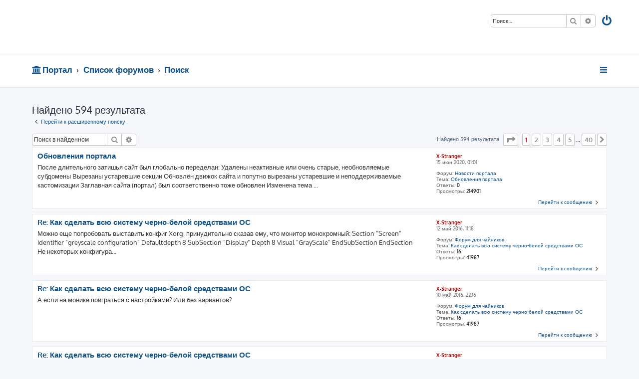

--- FILE ---
content_type: text/html; charset=UTF-8
request_url: https://linux.by/search.php?author_id=2&sr=posts&sid=755be9ff8daee2bd3bf537c3cc1e7c7f
body_size: 8713
content:








<!DOCTYPE html>
<html dir="ltr" lang="ru">
<head>
<meta charset="utf-8" />
<meta http-equiv="X-UA-Compatible" content="IE=edge">
<meta name="viewport" content="width=device-width, initial-scale=1" />

<title>Linux.by - Поиск</title>

	<link rel="alternate" type="application/atom+xml" title="Канал - Linux.by" href="/app.php/feed?sid=c41e6f18c9e28b4ef8be029afcb053e7">	<link rel="alternate" type="application/atom+xml" title="Канал - Новости" href="/app.php/feed/news?sid=c41e6f18c9e28b4ef8be029afcb053e7">	<link rel="alternate" type="application/atom+xml" title="Канал - Все форумы" href="/app.php/feed/forums?sid=c41e6f18c9e28b4ef8be029afcb053e7">	<link rel="alternate" type="application/atom+xml" title="Канал - Новые темы" href="/app.php/feed/topics?sid=c41e6f18c9e28b4ef8be029afcb053e7">	<link rel="alternate" type="application/atom+xml" title="Канал - Активные темы" href="/app.php/feed/topics_active?sid=c41e6f18c9e28b4ef8be029afcb053e7">			

<!--
	phpBB style name: ProLight
	Based on style:   prosilver (this is the default phpBB3 style)
	Original author:  Tom Beddard ( http://www.subBlue.com/ )
	Modified by:      Ian Bradley ( http://phpbbstyles.oo.gd/ )
-->

<link href="./assets/css/font-awesome.min.css?assets_version=11" rel="stylesheet">
<link href="./styles/prolight/theme/stylesheet.css?assets_version=11" rel="stylesheet">




<!--[if lte IE 9]>
	<link href="./styles/prolight/theme/tweaks.css?assets_version=11" rel="stylesheet">
<![endif]-->

	<link href="./styles/prolight/theme/round_avatars.css?assets_version=11" rel="stylesheet">





</head>
<body id="phpbb" class="nojs notouch section-search ltr ">


<div class="headerwrap lightheader">
	
	<div id="page-header" class="page-header">
		<div class="headerbar" role="banner">
					<div class="inner">

			<div id="site-description" class="site-description">
				<a id="logo" class="logo" href="./index.php?sid=c41e6f18c9e28b4ef8be029afcb053e7" title="Список форумов"><span class="site_logo"></span></a>
				<h1 style="display:none">Linux.by</h1>
				<p class="skiplink"><a href="#start_here">Пропустить</a></p>
			</div>

			<div class="lightsearch">
												<div id="search-box" class="search-box search-header responsive-hide" role="search">
					<form action="./search.php?sid=c41e6f18c9e28b4ef8be029afcb053e7" method="get" id="search">
					<fieldset>
						<input name="keywords" id="keywords" type="search" maxlength="128" title="Ключевые слова" class="inputbox search tiny" size="20" value="" placeholder="Поиск…" />
						<button class="button button-search" type="submit" title="Поиск">
							<i class="icon fa-search fa-fw" aria-hidden="true"></i><span class="sr-only">Поиск</span>
						</button>
						<a href="./search.php?sid=c41e6f18c9e28b4ef8be029afcb053e7" class="button button-search-end" title="Расширенный поиск">
							<i class="icon fa-cog fa-fw" aria-hidden="true"></i><span class="sr-only">Расширенный поиск</span>
						</a>
						<input type="hidden" name="sid" value="c41e6f18c9e28b4ef8be029afcb053e7" />

					</fieldset>
					</form>
				</div>
												
				<ul id="nav-main" class="nav-main linklist" role="menubar">
				
								<li class="responsive-show light-responsive-search" style="display:none">
					<a href="./search.php?sid=c41e6f18c9e28b4ef8be029afcb053e7" title="Параметры расширенного поиска" role="menuitem">
						<i class="icon fa-search fa-fw light-large" aria-hidden="true"></i><span class="sr-only">Поиск</span>
					</a>
				</li>
								
									<li  data-skip-responsive="true">
						<a href="./ucp.php?mode=login&amp;redirect=search.php%3Fauthor_id%3D2%26sr%3Dposts&amp;sid=c41e6f18c9e28b4ef8be029afcb053e7" title="Вход" accesskey="x" role="menuitem" title="Вход">
							<i class="icon fa-power-off fa-fw light-large" aria-hidden="true"></i>
						</a>
					</li>
																		</ul>
				
			</div>

			</div>
					</div>
		
	</div>
</div>
		
<div class="headerwrap lightnav">
	<div class="page-header">
		<div class="headerbar" role="banner">	
				<div class="navbar navbar-top" role="navigation">
	<div class="inner">

	<ul id="nav-main" class="rightside nav-main linklist light-nav-list" role="menubar">

				
						
				
		<li id="quick-links" class="quick-links dropdown-container responsive-menu" data-skip-responsive="true">
			<a href="#" class="dropdown-trigger" title="Ссылки">
				<i class="icon fa-bars fa-fw" aria-hidden="true"></i>
			</a>
			<div class="dropdown">
				<div class="pointer"><div class="pointer-inner"></div></div>
				<ul class="dropdown-contents" role="menu">
					
										
										
											<li class="separator"></li>
																									<li>
								<a href="./search.php?search_id=unanswered&amp;sid=c41e6f18c9e28b4ef8be029afcb053e7" role="menuitem">
									<i class="icon fa-file-o fa-fw icon-gray" aria-hidden="true"></i><span>Темы без ответов</span>
								</a>
							</li>
							<li>
								<a href="./search.php?search_id=active_topics&amp;sid=c41e6f18c9e28b4ef8be029afcb053e7" role="menuitem">
									<i class="icon fa-file-o fa-fw icon-blue" aria-hidden="true"></i><span>Активные темы</span>
								</a>
							</li>
							<li class="separator"></li>
							<li>
								<a href="./search.php?sid=c41e6f18c9e28b4ef8be029afcb053e7" role="menuitem">
									<i class="icon fa-search fa-fw" aria-hidden="true"></i><span>Поиск</span>
								</a>
							</li>
					
										<li class="separator"></li>

									</ul>
			</div>
		</li>

	</ul>

	<ul id="nav-breadcrumbs" class="nav-breadcrumbs linklist navlinks light-nav-list" role="menubar">
								<li class="breadcrumbs" itemscope itemtype="http://schema.org/BreadcrumbList">
						<span class="crumb"><a href="/app.php/portal?sid=c41e6f18c9e28b4ef8be029afcb053e7" data-navbar-reference="portal"><i class="icon fa-university fa-fw" aria-hidden="true"></i><span>Портал</span></a></span>				<span class="crumb"  itemtype="http://schema.org/ListItem" itemprop="itemListElement" itemscope><a href="./index.php?sid=c41e6f18c9e28b4ef8be029afcb053e7" itemtype="https://schema.org/Thing" itemscope itemprop="item" accesskey="h" data-navbar-reference="index"><span itemprop="name">Список форумов</span></a><meta itemprop="position" content="1" /></span>
																			<span class="crumb"  itemtype="http://schema.org/ListItem" itemprop="itemListElement" itemscope><a href="./search.php?sid=c41e6f18c9e28b4ef8be029afcb053e7" itemtype="https://schema.org/Thing" itemscope itemprop="item"><span itemprop="name">Поиск</span></a><meta itemprop="position" content="2" /></span>
												</li>
		
	</ul>

	</div>
</div>
		</div>
	</div>
</div>

<div id="wrap" class="wrap">
	<a id="top" class="top-anchor" accesskey="t"></a>

	
	<a id="start_here" class="anchor"></a>
	<div id="page-body" class="page-body" role="main">
		
		

<h2 class="searchresults-title">Найдено 594 результата</h2>

	<p class="advanced-search-link">
		<a class="arrow-left" href="./search.php?sid=c41e6f18c9e28b4ef8be029afcb053e7" title="Расширенный поиск">
			<i class="icon fa-angle-left fa-fw icon-black" aria-hidden="true"></i><span>Перейти к расширенному поиску</span>
		</a>
	</p>


	<div class="action-bar bar-top">

			<div class="search-box" role="search">
			<form method="post" action="./search.php?st=0&amp;sk=t&amp;sd=d&amp;sr=posts&amp;sid=c41e6f18c9e28b4ef8be029afcb053e7&amp;author_id=2">
			<fieldset>
				<input class="inputbox search tiny" type="search" name="add_keywords" id="add_keywords" value="" placeholder="Поиск в найденном" />
				<button class="button button-search" type="submit" title="Поиск">
					<i class="icon fa-search fa-fw" aria-hidden="true"></i><span class="sr-only">Поиск</span>
				</button>
				<a href="./search.php?sid=c41e6f18c9e28b4ef8be029afcb053e7" class="button button-search-end" title="Расширенный поиск">
					<i class="icon fa-cog fa-fw" aria-hidden="true"></i><span class="sr-only">Расширенный поиск</span>
				</a>
			</fieldset>
			</form>
		</div>
	
		
		<div class="pagination">
						Найдено 594 результата
							<ul>
	<li class="dropdown-container dropdown-button-control dropdown-page-jump page-jump">
		<a class="button button-icon-only dropdown-trigger" href="#" title="Щёлкните для перехода на страницу…" role="button"><i class="icon fa-level-down fa-rotate-270" aria-hidden="true"></i><span class="sr-only">Страница <strong>1</strong> из <strong>40</strong></span></a>
		<div class="dropdown">
			<div class="pointer"><div class="pointer-inner"></div></div>
			<ul class="dropdown-contents">
				<li>Перейти на страницу:</li>
				<li class="page-jump-form">
					<input type="number" name="page-number" min="1" max="999999" title="Введите номер страницы, на которую хотите перейти" class="inputbox tiny" data-per-page="15" data-base-url=".&#x2F;search.php&#x3F;st&#x3D;0&amp;amp&#x3B;sk&#x3D;t&amp;amp&#x3B;sd&#x3D;d&amp;amp&#x3B;sr&#x3D;posts&amp;amp&#x3B;sid&#x3D;c41e6f18c9e28b4ef8be029afcb053e7&amp;amp&#x3B;author_id&#x3D;2" data-start-name="start" />
					<input class="button2" value="Перейти" type="button" />
				</li>
			</ul>
		</div>
	</li>
		<li class="active"><span>1</span></li>
				<li><a class="button" href="./search.php?st=0&amp;sk=t&amp;sd=d&amp;sr=posts&amp;sid=c41e6f18c9e28b4ef8be029afcb053e7&amp;author_id=2&amp;start=15" role="button">2</a></li>
				<li><a class="button" href="./search.php?st=0&amp;sk=t&amp;sd=d&amp;sr=posts&amp;sid=c41e6f18c9e28b4ef8be029afcb053e7&amp;author_id=2&amp;start=30" role="button">3</a></li>
				<li><a class="button" href="./search.php?st=0&amp;sk=t&amp;sd=d&amp;sr=posts&amp;sid=c41e6f18c9e28b4ef8be029afcb053e7&amp;author_id=2&amp;start=45" role="button">4</a></li>
				<li><a class="button" href="./search.php?st=0&amp;sk=t&amp;sd=d&amp;sr=posts&amp;sid=c41e6f18c9e28b4ef8be029afcb053e7&amp;author_id=2&amp;start=60" role="button">5</a></li>
			<li class="ellipsis" role="separator"><span>…</span></li>
				<li><a class="button" href="./search.php?st=0&amp;sk=t&amp;sd=d&amp;sr=posts&amp;sid=c41e6f18c9e28b4ef8be029afcb053e7&amp;author_id=2&amp;start=585" role="button">40</a></li>
				<li class="arrow next"><a class="button button-icon-only" href="./search.php?st=0&amp;sk=t&amp;sd=d&amp;sr=posts&amp;sid=c41e6f18c9e28b4ef8be029afcb053e7&amp;author_id=2&amp;start=15" rel="next" role="button"><i class="icon fa-chevron-right fa-fw" aria-hidden="true"></i><span class="sr-only">След.</span></a></li>
	</ul>
					</div>
	</div>


					<div class="search post bg2">
			<div class="inner">

			<dl class="postprofile">
						<dt class="author"> <a href="./memberlist.php?mode=viewprofile&amp;u=2&amp;sid=c41e6f18c9e28b4ef8be029afcb053e7" style="color: #AA0000;" class="username-coloured">X-Stranger</a></dt>
			<dd class="search-result-date">15 июн 2020, 01:01</dd>
			<dd>Форум: <a href="./viewforum.php?f=21&amp;sid=c41e6f18c9e28b4ef8be029afcb053e7">Новости портала</a></dd>
			<dd>Тема: <a href="./viewtopic.php?t=9759&amp;sid=c41e6f18c9e28b4ef8be029afcb053e7">Обновления портала</a></dd>
						<dd>Ответы: <strong>0</strong></dd>
			<dd>Просмотры: <strong>214901</strong></dd>
					</dl>

		<div class="postbody">
						<h3><a href="./viewtopic.php?p=82402&amp;sid=c41e6f18c9e28b4ef8be029afcb053e7#p82402">Обновления портала</a></h3>
			<div class="content">После длительного затишья сайт был глобально переделан&#58; Удалены неактивные или очень старые, необновляемые субдомены Вырезаны устаревшие секции Обновлён движок сайта и попутно вырезаны устаревшие и неподдерживаемые кастомизации Заглавная сайта (портал) был соответственно тоже обновлен Изменена тема &#46;&#46;&#46;</div>
					</div>
	
			<ul class="searchresults">
			<li>
				<a href="./viewtopic.php?p=82402&amp;sid=c41e6f18c9e28b4ef8be029afcb053e7#p82402" class="arrow-right">
					<i class="icon fa-angle-right fa-fw icon-black" aria-hidden="true"></i><span>Перейти к сообщению</span>
				</a>
			</li>
		</ul>
	
			</div>
		</div>
							<div class="search post bg1">
			<div class="inner">

			<dl class="postprofile">
						<dt class="author"> <a href="./memberlist.php?mode=viewprofile&amp;u=2&amp;sid=c41e6f18c9e28b4ef8be029afcb053e7" style="color: #AA0000;" class="username-coloured">X-Stranger</a></dt>
			<dd class="search-result-date">12 май 2016, 11:18</dd>
			<dd>Форум: <a href="./viewforum.php?f=1&amp;sid=c41e6f18c9e28b4ef8be029afcb053e7">Форум для чайников</a></dd>
			<dd>Тема: <a href="./viewtopic.php?t=11894&amp;sid=c41e6f18c9e28b4ef8be029afcb053e7">Как сделать всю систему черно-белой средствами ОС</a></dd>
						<dd>Ответы: <strong>16</strong></dd>
			<dd>Просмотры: <strong>41987</strong></dd>
					</dl>

		<div class="postbody">
						<h3><a href="./viewtopic.php?p=82158&amp;sid=c41e6f18c9e28b4ef8be029afcb053e7#p82158">Re: Как сделать всю систему черно-белой средствами ОС</a></h3>
			<div class="content">Можно еще попробовать выставить конфиг Xorg, принудительно сказав ему, что монитор монохромный&#58; Section &quot;Screen&quot; Identifier &quot;greyscale configuration&quot; Defaultdepth 8 SubSection &quot;Display&quot; Depth 8 Visual &quot;GrayScale&quot; EndSubSection EndSection Не некоторых конфигура&#46;&#46;&#46;</div>
					</div>
	
			<ul class="searchresults">
			<li>
				<a href="./viewtopic.php?p=82158&amp;sid=c41e6f18c9e28b4ef8be029afcb053e7#p82158" class="arrow-right">
					<i class="icon fa-angle-right fa-fw icon-black" aria-hidden="true"></i><span>Перейти к сообщению</span>
				</a>
			</li>
		</ul>
	
			</div>
		</div>
							<div class="search post bg2">
			<div class="inner">

			<dl class="postprofile">
						<dt class="author"> <a href="./memberlist.php?mode=viewprofile&amp;u=2&amp;sid=c41e6f18c9e28b4ef8be029afcb053e7" style="color: #AA0000;" class="username-coloured">X-Stranger</a></dt>
			<dd class="search-result-date">10 май 2016, 22:16</dd>
			<dd>Форум: <a href="./viewforum.php?f=1&amp;sid=c41e6f18c9e28b4ef8be029afcb053e7">Форум для чайников</a></dd>
			<dd>Тема: <a href="./viewtopic.php?t=11894&amp;sid=c41e6f18c9e28b4ef8be029afcb053e7">Как сделать всю систему черно-белой средствами ОС</a></dd>
						<dd>Ответы: <strong>16</strong></dd>
			<dd>Просмотры: <strong>41987</strong></dd>
					</dl>

		<div class="postbody">
						<h3><a href="./viewtopic.php?p=82156&amp;sid=c41e6f18c9e28b4ef8be029afcb053e7#p82156">Re: Как сделать всю систему черно-белой средствами ОС</a></h3>
			<div class="content">А если на монике поиграться с настройками? Или без вариантов?</div>
					</div>
	
			<ul class="searchresults">
			<li>
				<a href="./viewtopic.php?p=82156&amp;sid=c41e6f18c9e28b4ef8be029afcb053e7#p82156" class="arrow-right">
					<i class="icon fa-angle-right fa-fw icon-black" aria-hidden="true"></i><span>Перейти к сообщению</span>
				</a>
			</li>
		</ul>
	
			</div>
		</div>
							<div class="search post bg1">
			<div class="inner">

			<dl class="postprofile">
						<dt class="author"> <a href="./memberlist.php?mode=viewprofile&amp;u=2&amp;sid=c41e6f18c9e28b4ef8be029afcb053e7" style="color: #AA0000;" class="username-coloured">X-Stranger</a></dt>
			<dd class="search-result-date">04 май 2016, 12:18</dd>
			<dd>Форум: <a href="./viewforum.php?f=1&amp;sid=c41e6f18c9e28b4ef8be029afcb053e7">Форум для чайников</a></dd>
			<dd>Тема: <a href="./viewtopic.php?t=11894&amp;sid=c41e6f18c9e28b4ef8be029afcb053e7">Как сделать всю систему черно-белой средствами ОС</a></dd>
						<dd>Ответы: <strong>16</strong></dd>
			<dd>Просмотры: <strong>41987</strong></dd>
					</dl>

		<div class="postbody">
						<h3><a href="./viewtopic.php?p=82141&amp;sid=c41e6f18c9e28b4ef8be029afcb053e7#p82141">Re: Как сделать всю систему черно-белой средствами ОС</a></h3>
			<div class="content">Винтажный способ: купить старый ЧБ ЭЛТ-монитор. В противном случае - искать ЧБ темы для всего, что у вас есть. Было бы неплохо обозначить среду, в которой вы работаете, и используемые программы.</div>
					</div>
	
			<ul class="searchresults">
			<li>
				<a href="./viewtopic.php?p=82141&amp;sid=c41e6f18c9e28b4ef8be029afcb053e7#p82141" class="arrow-right">
					<i class="icon fa-angle-right fa-fw icon-black" aria-hidden="true"></i><span>Перейти к сообщению</span>
				</a>
			</li>
		</ul>
	
			</div>
		</div>
							<div class="search post bg2">
			<div class="inner">

			<dl class="postprofile">
						<dt class="author"> <a href="./memberlist.php?mode=viewprofile&amp;u=2&amp;sid=c41e6f18c9e28b4ef8be029afcb053e7" style="color: #AA0000;" class="username-coloured">X-Stranger</a></dt>
			<dd class="search-result-date">02 мар 2016, 14:52</dd>
			<dd>Форум: <a href="./viewforum.php?f=2&amp;sid=c41e6f18c9e28b4ef8be029afcb053e7">Общий форум</a></dd>
			<dd>Тема: <a href="./viewtopic.php?t=11892&amp;sid=c41e6f18c9e28b4ef8be029afcb053e7">параметры запуска приложения в ubuntu</a></dd>
						<dd>Ответы: <strong>7</strong></dd>
			<dd>Просмотры: <strong>24390</strong></dd>
					</dl>

		<div class="postbody">
						<h3><a href="./viewtopic.php?p=82130&amp;sid=c41e6f18c9e28b4ef8be029afcb053e7#p82130">Re: параметры запуска приложения в ubuntu</a></h3>
			<div class="content">Тогда попробуйте так:
<div class="codebox"><p>Код: <a href="#" onclick="selectCode(this); return false;">Выделить всё</a></p><pre><code>Exec=env TZ='GST-1' firefox %u
</code></pre></div></div>
					</div>
	
			<ul class="searchresults">
			<li>
				<a href="./viewtopic.php?p=82130&amp;sid=c41e6f18c9e28b4ef8be029afcb053e7#p82130" class="arrow-right">
					<i class="icon fa-angle-right fa-fw icon-black" aria-hidden="true"></i><span>Перейти к сообщению</span>
				</a>
			</li>
		</ul>
	
			</div>
		</div>
							<div class="search post bg1">
			<div class="inner">

			<dl class="postprofile">
						<dt class="author"> <a href="./memberlist.php?mode=viewprofile&amp;u=2&amp;sid=c41e6f18c9e28b4ef8be029afcb053e7" style="color: #AA0000;" class="username-coloured">X-Stranger</a></dt>
			<dd class="search-result-date">01 мар 2016, 12:02</dd>
			<dd>Форум: <a href="./viewforum.php?f=2&amp;sid=c41e6f18c9e28b4ef8be029afcb053e7">Общий форум</a></dd>
			<dd>Тема: <a href="./viewtopic.php?t=11892&amp;sid=c41e6f18c9e28b4ef8be029afcb053e7">параметры запуска приложения в ubuntu</a></dd>
						<dd>Ответы: <strong>7</strong></dd>
			<dd>Просмотры: <strong>24390</strong></dd>
					</dl>

		<div class="postbody">
						<h3><a href="./viewtopic.php?p=82128&amp;sid=c41e6f18c9e28b4ef8be029afcb053e7#p82128">Re: параметры запуска приложения в ubuntu</a></h3>
			<div class="content">Взять значение  exec в кавычки</div>
					</div>
	
			<ul class="searchresults">
			<li>
				<a href="./viewtopic.php?p=82128&amp;sid=c41e6f18c9e28b4ef8be029afcb053e7#p82128" class="arrow-right">
					<i class="icon fa-angle-right fa-fw icon-black" aria-hidden="true"></i><span>Перейти к сообщению</span>
				</a>
			</li>
		</ul>
	
			</div>
		</div>
							<div class="search post bg2">
			<div class="inner">

			<dl class="postprofile">
						<dt class="author"> <a href="./memberlist.php?mode=viewprofile&amp;u=2&amp;sid=c41e6f18c9e28b4ef8be029afcb053e7" style="color: #AA0000;" class="username-coloured">X-Stranger</a></dt>
			<dd class="search-result-date">24 ноя 2015, 12:24</dd>
			<dd>Форум: <a href="./viewforum.php?f=3&amp;sid=c41e6f18c9e28b4ef8be029afcb053e7">Linux, безопасность, сети</a></dd>
			<dd>Тема: <a href="./viewtopic.php?t=11875&amp;sid=c41e6f18c9e28b4ef8be029afcb053e7">tails</a></dd>
						<dd>Ответы: <strong>2</strong></dd>
			<dd>Просмотры: <strong>13616</strong></dd>
					</dl>

		<div class="postbody">
						<h3><a href="./viewtopic.php?p=82091&amp;sid=c41e6f18c9e28b4ef8be029afcb053e7#p82091">Re: tails</a></h3>
			<div class="content">Согласен. Ничего не понятно, на что отвечать - тоже. Будем ждать, пока вопрошающий не оформит свой вопрос надлежащим образом</div>
					</div>
	
			<ul class="searchresults">
			<li>
				<a href="./viewtopic.php?p=82091&amp;sid=c41e6f18c9e28b4ef8be029afcb053e7#p82091" class="arrow-right">
					<i class="icon fa-angle-right fa-fw icon-black" aria-hidden="true"></i><span>Перейти к сообщению</span>
				</a>
			</li>
		</ul>
	
			</div>
		</div>
							<div class="search post bg1">
			<div class="inner">

			<dl class="postprofile">
						<dt class="author"> <a href="./memberlist.php?mode=viewprofile&amp;u=2&amp;sid=c41e6f18c9e28b4ef8be029afcb053e7" style="color: #AA0000;" class="username-coloured">X-Stranger</a></dt>
			<dd class="search-result-date">06 май 2014, 11:08</dd>
			<dd>Форум: <a href="./viewforum.php?f=1&amp;sid=c41e6f18c9e28b4ef8be029afcb053e7">Форум для чайников</a></dd>
			<dd>Тема: <a href="./viewtopic.php?t=9942&amp;sid=c41e6f18c9e28b4ef8be029afcb053e7">Проверка белорусской орфографии в Openoffice: где взять?</a></dd>
						<dd>Ответы: <strong>24</strong></dd>
			<dd>Просмотры: <strong>75487</strong></dd>
					</dl>

		<div class="postbody">
						<h3><a href="./viewtopic.php?p=81844&amp;sid=c41e6f18c9e28b4ef8be029afcb053e7#p81844">Re: Проверка белорусской орфографии в Openoffice: где взять?</a></h3>
			<div class="content">Вялiкi дзякуй  <img class="smilies" src="./images/smilies/smile_001.gif" width="57" height="16" alt=":beer:" title="Пойдем на пиво!"></div>
					</div>
	
			<ul class="searchresults">
			<li>
				<a href="./viewtopic.php?p=81844&amp;sid=c41e6f18c9e28b4ef8be029afcb053e7#p81844" class="arrow-right">
					<i class="icon fa-angle-right fa-fw icon-black" aria-hidden="true"></i><span>Перейти к сообщению</span>
				</a>
			</li>
		</ul>
	
			</div>
		</div>
							<div class="search post bg2">
			<div class="inner">

			<dl class="postprofile">
						<dt class="author"> <a href="./memberlist.php?mode=viewprofile&amp;u=2&amp;sid=c41e6f18c9e28b4ef8be029afcb053e7" style="color: #AA0000;" class="username-coloured">X-Stranger</a></dt>
			<dd class="search-result-date">02 июл 2013, 15:59</dd>
			<dd>Форум: <a href="./viewforum.php?f=1&amp;sid=c41e6f18c9e28b4ef8be029afcb053e7">Форум для чайников</a></dd>
			<dd>Тема: <a href="./viewtopic.php?t=11749&amp;sid=c41e6f18c9e28b4ef8be029afcb053e7">Ubuntu Server</a></dd>
						<dd>Ответы: <strong>3</strong></dd>
			<dd>Просмотры: <strong>15668</strong></dd>
					</dl>

		<div class="postbody">
						<h3><a href="./viewtopic.php?p=81685&amp;sid=c41e6f18c9e28b4ef8be029afcb053e7#p81685">Re: Ubuntu Server</a></h3>
			<div class="content">Последние лет десять практикую RHEL-based в качестве серверов. Тьфу-тьфу-тьфу - опыт только позитивный.</div>
					</div>
	
			<ul class="searchresults">
			<li>
				<a href="./viewtopic.php?p=81685&amp;sid=c41e6f18c9e28b4ef8be029afcb053e7#p81685" class="arrow-right">
					<i class="icon fa-angle-right fa-fw icon-black" aria-hidden="true"></i><span>Перейти к сообщению</span>
				</a>
			</li>
		</ul>
	
			</div>
		</div>
							<div class="search post bg1">
			<div class="inner">

			<dl class="postprofile">
						<dt class="author"> <a href="./memberlist.php?mode=viewprofile&amp;u=2&amp;sid=c41e6f18c9e28b4ef8be029afcb053e7" style="color: #AA0000;" class="username-coloured">X-Stranger</a></dt>
			<dd class="search-result-date">09 окт 2012, 11:46</dd>
			<dd>Форум: <a href="./viewforum.php?f=2&amp;sid=c41e6f18c9e28b4ef8be029afcb053e7">Общий форум</a></dd>
			<dd>Тема: <a href="./viewtopic.php?t=11664&amp;sid=c41e6f18c9e28b4ef8be029afcb053e7">Есть ли смысл в LPI сертфикации в Белорусских реалиях?</a></dd>
						<dd>Ответы: <strong>5</strong></dd>
			<dd>Просмотры: <strong>17051</strong></dd>
					</dl>

		<div class="postbody">
						<h3><a href="./viewtopic.php?p=81308&amp;sid=c41e6f18c9e28b4ef8be029afcb053e7#p81308">Re: Есть ли смысл в LPI сертфикации в Белорусских реалиях?</a></h3>
			<div class="content">LPI точно никто не спрашивает, да и уровень сертификата не сильно высок, как я понимаю&#46; А вот какой-нибудь RedHat сертификат как раз-таки был бы хорошим плюсом в резюме&#46; (А причем тут маки и онлайнер? У меня мак-мини образца 2007 года, с замененным процом до 2&#46;33GHz, DVD-RW, SSD-кой и 3Gb памяти&#46; То&#46;&#46;&#46;</div>
					</div>
	
			<ul class="searchresults">
			<li>
				<a href="./viewtopic.php?p=81308&amp;sid=c41e6f18c9e28b4ef8be029afcb053e7#p81308" class="arrow-right">
					<i class="icon fa-angle-right fa-fw icon-black" aria-hidden="true"></i><span>Перейти к сообщению</span>
				</a>
			</li>
		</ul>
	
			</div>
		</div>
							<div class="search post bg2">
			<div class="inner">

			<dl class="postprofile">
						<dt class="author"> <a href="./memberlist.php?mode=viewprofile&amp;u=2&amp;sid=c41e6f18c9e28b4ef8be029afcb053e7" style="color: #AA0000;" class="username-coloured">X-Stranger</a></dt>
			<dd class="search-result-date">27 авг 2012, 10:06</dd>
			<dd>Форум: <a href="./viewforum.php?f=1&amp;sid=c41e6f18c9e28b4ef8be029afcb053e7">Форум для чайников</a></dd>
			<dd>Тема: <a href="./viewtopic.php?t=11634&amp;sid=c41e6f18c9e28b4ef8be029afcb053e7">как поставить линукс и виндовс на один пк</a></dd>
						<dd>Ответы: <strong>4</strong></dd>
			<dd>Просмотры: <strong>9333</strong></dd>
					</dl>

		<div class="postbody">
						<h3><a href="./viewtopic.php?p=81211&amp;sid=c41e6f18c9e28b4ef8be029afcb053e7#p81211">Re: как поставить линукс и виндовс на один пк</a></h3>
			<div class="content">Тогда неудивительно, что такие проблемы. Я бы посоветовал не гальванизировать труп, а взять что-то поновее, хотя бы Убунту.</div>
					</div>
	
			<ul class="searchresults">
			<li>
				<a href="./viewtopic.php?p=81211&amp;sid=c41e6f18c9e28b4ef8be029afcb053e7#p81211" class="arrow-right">
					<i class="icon fa-angle-right fa-fw icon-black" aria-hidden="true"></i><span>Перейти к сообщению</span>
				</a>
			</li>
		</ul>
	
			</div>
		</div>
							<div class="search post bg1">
			<div class="inner">

			<dl class="postprofile">
						<dt class="author"> <a href="./memberlist.php?mode=viewprofile&amp;u=2&amp;sid=c41e6f18c9e28b4ef8be029afcb053e7" style="color: #AA0000;" class="username-coloured">X-Stranger</a></dt>
			<dd class="search-result-date">22 авг 2012, 09:42</dd>
			<dd>Форум: <a href="./viewforum.php?f=1&amp;sid=c41e6f18c9e28b4ef8be029afcb053e7">Форум для чайников</a></dd>
			<dd>Тема: <a href="./viewtopic.php?t=11634&amp;sid=c41e6f18c9e28b4ef8be029afcb053e7">как поставить линукс и виндовс на один пк</a></dd>
						<dd>Ответы: <strong>4</strong></dd>
			<dd>Просмотры: <strong>9333</strong></dd>
					</dl>

		<div class="postbody">
						<h3><a href="./viewtopic.php?p=81189&amp;sid=c41e6f18c9e28b4ef8be029afcb053e7#p81189">Re: как поставить линукс и виндовс на один пк</a></h3>
			<div class="content">А какой версии AltLinux Master?</div>
					</div>
	
			<ul class="searchresults">
			<li>
				<a href="./viewtopic.php?p=81189&amp;sid=c41e6f18c9e28b4ef8be029afcb053e7#p81189" class="arrow-right">
					<i class="icon fa-angle-right fa-fw icon-black" aria-hidden="true"></i><span>Перейти к сообщению</span>
				</a>
			</li>
		</ul>
	
			</div>
		</div>
							<div class="search post bg2">
			<div class="inner">

			<dl class="postprofile">
						<dt class="author"> <a href="./memberlist.php?mode=viewprofile&amp;u=2&amp;sid=c41e6f18c9e28b4ef8be029afcb053e7" style="color: #AA0000;" class="username-coloured">X-Stranger</a></dt>
			<dd class="search-result-date">22 май 2012, 09:37</dd>
			<dd>Форум: <a href="./viewforum.php?f=1&amp;sid=c41e6f18c9e28b4ef8be029afcb053e7">Форум для чайников</a></dd>
			<dd>Тема: <a href="./viewtopic.php?t=11596&amp;sid=c41e6f18c9e28b4ef8be029afcb053e7">Предотвращение множественного запуска cron задач?</a></dd>
						<dd>Ответы: <strong>1</strong></dd>
			<dd>Просмотры: <strong>4868</strong></dd>
					</dl>

		<div class="postbody">
						<h3><a href="./viewtopic.php?p=80952&amp;sid=c41e6f18c9e28b4ef8be029afcb053e7#p80952">Re: Предотвращение множественного запуска cron задач?</a></h3>
			<div class="content">Чтобы выполнялся только один экземпляр, нужно в вашем скрипте дописать проверку, что он уже незапущен&#46; Или сделать для него bash-обёртку, которая будет проверять есть ли такой процесс уже (ps + grep + if/then/else), либо можно сделать через lock/pid-файлы и проверку на их наличие&#46; В общем, есть вари&#46;&#46;&#46;</div>
					</div>
	
			<ul class="searchresults">
			<li>
				<a href="./viewtopic.php?p=80952&amp;sid=c41e6f18c9e28b4ef8be029afcb053e7#p80952" class="arrow-right">
					<i class="icon fa-angle-right fa-fw icon-black" aria-hidden="true"></i><span>Перейти к сообщению</span>
				</a>
			</li>
		</ul>
	
			</div>
		</div>
							<div class="search post bg1">
			<div class="inner">

			<dl class="postprofile">
						<dt class="author"> <a href="./memberlist.php?mode=viewprofile&amp;u=2&amp;sid=c41e6f18c9e28b4ef8be029afcb053e7" style="color: #AA0000;" class="username-coloured">X-Stranger</a></dt>
			<dd class="search-result-date">15 мар 2012, 09:18</dd>
			<dd>Форум: <a href="./viewforum.php?f=1&amp;sid=c41e6f18c9e28b4ef8be029afcb053e7">Форум для чайников</a></dd>
			<dd>Тема: <a href="./viewtopic.php?t=11542&amp;sid=c41e6f18c9e28b4ef8be029afcb053e7">postgre + centos</a></dd>
						<dd>Ответы: <strong>1</strong></dd>
			<dd>Просмотры: <strong>4376</strong></dd>
					</dl>

		<div class="postbody">
						<h3><a href="./viewtopic.php?p=80749&amp;sid=c41e6f18c9e28b4ef8be029afcb053e7#p80749">Re: postgre + centos</a></h3>
			<div class="content">Сперва удалить пакет, а потом уже его поставить.<br>
Удаление:   yum remove postresql-server</div>
					</div>
	
			<ul class="searchresults">
			<li>
				<a href="./viewtopic.php?p=80749&amp;sid=c41e6f18c9e28b4ef8be029afcb053e7#p80749" class="arrow-right">
					<i class="icon fa-angle-right fa-fw icon-black" aria-hidden="true"></i><span>Перейти к сообщению</span>
				</a>
			</li>
		</ul>
	
			</div>
		</div>
							<div class="search post bg2">
			<div class="inner">

			<dl class="postprofile">
						<dt class="author"> <a href="./memberlist.php?mode=viewprofile&amp;u=2&amp;sid=c41e6f18c9e28b4ef8be029afcb053e7" style="color: #AA0000;" class="username-coloured">X-Stranger</a></dt>
			<dd class="search-result-date">23 янв 2012, 08:55</dd>
			<dd>Форум: <a href="./viewforum.php?f=1&amp;sid=c41e6f18c9e28b4ef8be029afcb053e7">Форум для чайников</a></dd>
			<dd>Тема: <a href="./viewtopic.php?t=11485&amp;sid=c41e6f18c9e28b4ef8be029afcb053e7">Линукс, с чего начинать?</a></dd>
						<dd>Ответы: <strong>2</strong></dd>
			<dd>Просмотры: <strong>5317</strong></dd>
					</dl>

		<div class="postbody">
						<h3><a href="./viewtopic.php?p=80589&amp;sid=c41e6f18c9e28b4ef8be029afcb053e7#p80589">Re: Линукс, с чего начинать?</a></h3>
			<div class="content">Для начала можно выяснить, обладателем какого Линукса вы стали, и прочитать по нему доступную информацию, например по настройкам.</div>
					</div>
	
			<ul class="searchresults">
			<li>
				<a href="./viewtopic.php?p=80589&amp;sid=c41e6f18c9e28b4ef8be029afcb053e7#p80589" class="arrow-right">
					<i class="icon fa-angle-right fa-fw icon-black" aria-hidden="true"></i><span>Перейти к сообщению</span>
				</a>
			</li>
		</ul>
	
			</div>
		</div>
			
<div class="action-bar bottom">
		<form method="post" action="./search.php?st=0&amp;sk=t&amp;sd=d&amp;sr=posts&amp;sid=c41e6f18c9e28b4ef8be029afcb053e7&amp;author_id=2">
		<div class="dropdown-container dropdown-container-left dropdown-button-control sort-tools">
	<span title="Настройки отображения и сортировки" class="button button-secondary dropdown-trigger dropdown-select">
		<i class="icon fa-sort-amount-asc fa-fw" aria-hidden="true"></i>
		<span class="caret"><i class="icon fa-sort-down fa-fw" aria-hidden="true"></i></span>
	</span>
	<div class="dropdown hidden">
		<div class="pointer"><div class="pointer-inner"></div></div>
		<div class="dropdown-contents">
			<fieldset class="display-options">
							<label>Показать: <select name="st" id="st"><option value="0" selected="selected">Все дни</option><option value="1">1 день</option><option value="7">7 дней</option><option value="14">2 недели</option><option value="30">1 месяц</option><option value="90">3 месяца</option><option value="180">6 месяцев</option><option value="365">1 год</option></select></label>
								<label>Поле сортировки: <select name="sk" id="sk"><option value="a">Автор</option><option value="t" selected="selected">Время размещения</option><option value="f">Форум</option><option value="i">Название темы</option><option value="s">Заголовок сообщения</option></select></label>
				<label>Порядок: <select name="sd" id="sd"><option value="a">по возрастанию</option><option value="d" selected="selected">по убыванию</option></select></label>
								<hr class="dashed" />
				<input type="submit" class="button2" name="sort" value="Перейти" />
						</fieldset>
		</div>
	</div>
</div>
	</form>
		
	<div class="pagination">
		Найдено 594 результата
					<ul>
	<li class="dropdown-container dropdown-button-control dropdown-page-jump page-jump">
		<a class="button button-icon-only dropdown-trigger" href="#" title="Щёлкните для перехода на страницу…" role="button"><i class="icon fa-level-down fa-rotate-270" aria-hidden="true"></i><span class="sr-only">Страница <strong>1</strong> из <strong>40</strong></span></a>
		<div class="dropdown">
			<div class="pointer"><div class="pointer-inner"></div></div>
			<ul class="dropdown-contents">
				<li>Перейти на страницу:</li>
				<li class="page-jump-form">
					<input type="number" name="page-number" min="1" max="999999" title="Введите номер страницы, на которую хотите перейти" class="inputbox tiny" data-per-page="15" data-base-url=".&#x2F;search.php&#x3F;st&#x3D;0&amp;amp&#x3B;sk&#x3D;t&amp;amp&#x3B;sd&#x3D;d&amp;amp&#x3B;sr&#x3D;posts&amp;amp&#x3B;sid&#x3D;c41e6f18c9e28b4ef8be029afcb053e7&amp;amp&#x3B;author_id&#x3D;2" data-start-name="start" />
					<input class="button2" value="Перейти" type="button" />
				</li>
			</ul>
		</div>
	</li>
		<li class="active"><span>1</span></li>
				<li><a class="button" href="./search.php?st=0&amp;sk=t&amp;sd=d&amp;sr=posts&amp;sid=c41e6f18c9e28b4ef8be029afcb053e7&amp;author_id=2&amp;start=15" role="button">2</a></li>
				<li><a class="button" href="./search.php?st=0&amp;sk=t&amp;sd=d&amp;sr=posts&amp;sid=c41e6f18c9e28b4ef8be029afcb053e7&amp;author_id=2&amp;start=30" role="button">3</a></li>
				<li><a class="button" href="./search.php?st=0&amp;sk=t&amp;sd=d&amp;sr=posts&amp;sid=c41e6f18c9e28b4ef8be029afcb053e7&amp;author_id=2&amp;start=45" role="button">4</a></li>
				<li><a class="button" href="./search.php?st=0&amp;sk=t&amp;sd=d&amp;sr=posts&amp;sid=c41e6f18c9e28b4ef8be029afcb053e7&amp;author_id=2&amp;start=60" role="button">5</a></li>
			<li class="ellipsis" role="separator"><span>…</span></li>
				<li><a class="button" href="./search.php?st=0&amp;sk=t&amp;sd=d&amp;sr=posts&amp;sid=c41e6f18c9e28b4ef8be029afcb053e7&amp;author_id=2&amp;start=585" role="button">40</a></li>
				<li class="arrow next"><a class="button button-icon-only" href="./search.php?st=0&amp;sk=t&amp;sd=d&amp;sr=posts&amp;sid=c41e6f18c9e28b4ef8be029afcb053e7&amp;author_id=2&amp;start=15" rel="next" role="button"><i class="icon fa-chevron-right fa-fw" aria-hidden="true"></i><span class="sr-only">След.</span></a></li>
	</ul>
			</div>
</div>

<div class="action-bar actions-jump">
		<p class="jumpbox-return">
		<a class="left-box arrow-left" href="./search.php?sid=c41e6f18c9e28b4ef8be029afcb053e7" title="Расширенный поиск" accesskey="r">
			<i class="icon fa-angle-left fa-fw icon-black" aria-hidden="true"></i><span>Перейти к расширенному поиску</span>
		</a>
	</p>
	
		<div class="jumpbox dropdown-container dropdown-container-right dropdown-up dropdown-left dropdown-button-control" id="jumpbox">
			<span title="Перейти" class="button button-secondary dropdown-trigger dropdown-select">
				<span>Перейти</span>
				<span class="caret"><i class="icon fa-sort-down fa-fw" aria-hidden="true"></i></span>
			</span>
		<div class="dropdown">
			<div class="pointer"><div class="pointer-inner"></div></div>
			<ul class="dropdown-contents">
																				<li><a href="./viewforum.php?f=32&amp;sid=c41e6f18c9e28b4ef8be029afcb053e7" class="jumpbox-cat-link"> <span> Секции портала</span></a></li>
																<li><a href="./viewforum.php?f=24&amp;sid=c41e6f18c9e28b4ef8be029afcb053e7" class="jumpbox-sub-link"><span class="spacer"></span> <span>&#8627; &nbsp; Новости</span></a></li>
																<li><a href="./viewforum.php?f=21&amp;sid=c41e6f18c9e28b4ef8be029afcb053e7" class="jumpbox-sub-link"><span class="spacer"></span> <span>&#8627; &nbsp; Новости портала</span></a></li>
																<li><a href="./viewforum.php?f=25&amp;sid=c41e6f18c9e28b4ef8be029afcb053e7" class="jumpbox-sub-link"><span class="spacer"></span> <span>&#8627; &nbsp; Опросы</span></a></li>
																<li><a href="./viewforum.php?f=29&amp;sid=c41e6f18c9e28b4ef8be029afcb053e7" class="jumpbox-cat-link"> <span> Linux</span></a></li>
																<li><a href="./viewforum.php?f=1&amp;sid=c41e6f18c9e28b4ef8be029afcb053e7" class="jumpbox-sub-link"><span class="spacer"></span> <span>&#8627; &nbsp; Форум для чайников</span></a></li>
																<li><a href="./viewforum.php?f=2&amp;sid=c41e6f18c9e28b4ef8be029afcb053e7" class="jumpbox-sub-link"><span class="spacer"></span> <span>&#8627; &nbsp; Общий форум</span></a></li>
																<li><a href="./viewforum.php?f=3&amp;sid=c41e6f18c9e28b4ef8be029afcb053e7" class="jumpbox-sub-link"><span class="spacer"></span> <span>&#8627; &nbsp; Linux, безопасность, сети</span></a></li>
																<li><a href="./viewforum.php?f=4&amp;sid=c41e6f18c9e28b4ef8be029afcb053e7" class="jumpbox-sub-link"><span class="spacer"></span> <span>&#8627; &nbsp; Свободное и несвободное ПО</span></a></li>
																<li><a href="./viewforum.php?f=6&amp;sid=c41e6f18c9e28b4ef8be029afcb053e7" class="jumpbox-sub-link"><span class="spacer"></span> <span>&#8627; &nbsp; Программирование</span></a></li>
											</ul>
		</div>
	</div>

	</div>

			</div>


</div>

<div class="footerwrap">
	<div id="page-footer" class="page-footer" role="contentinfo">
	
		
	
		<div class="navbar navbar-bottom" role="navigation">
	<div class="inner">

	<ul id="nav-footer" class="nav-footer linklist" role="menubar">

						
					<li class="rightside">
				<a href="./ucp.php?mode=delete_cookies&amp;sid=c41e6f18c9e28b4ef8be029afcb053e7" data-ajax="true" data-refresh="true" role="menuitem" title="Удалить cookies">
					<i class="icon fa-trash fa-fw" aria-hidden="true"></i>
				</a>
			</li>
															<li class="rightside" data-skip-responsive="true">
			<a href="/app.php/help/faq?sid=c41e6f18c9e28b4ef8be029afcb053e7" rel="help" title="Часто задаваемые вопросы" role="menuitem" title="FAQ">
				<i class="icon fa-question-circle fa-fw" aria-hidden="true"></i>
			</a>
		</li>
		
		<span class="crumb"><a href="/app.php/portal?sid=c41e6f18c9e28b4ef8be029afcb053e7" data-navbar-reference="portal"><i class="icon fa-university fa-fw" aria-hidden="true"></i><span>Портал</span></a></span>		
							<li data-last-responsive="true">
				<a href="https://www.facebook.com/" title="Facebook" role="menuitem">
					<i class="icon fa-facebook-official fa-fw" aria-hidden="true"></i>
				</a>
			</li>
							<li data-last-responsive="true">
				<a href="https://www.youtube.com/" title="YouTube" role="menuitem">
					<i class="icon fa-youtube fa-fw" aria-hidden="true"></i>
				</a>
			</li>
							<li data-last-responsive="true">
				<a href="https://www.instagram.com/" title="Instagram" role="menuitem">
					<i class="icon fa-instagram fa-fw" aria-hidden="true"></i>
				</a>
			</li>
							<li data-last-responsive="true">
				<a href="https://twitter.com/" title="Twitter" role="menuitem">
					<i class="icon fa-twitter fa-fw" aria-hidden="true"></i>
				</a>
			</li>
							<li data-last-responsive="true">
				<a href="https://plus.google.com/" title="Google+" role="menuitem">
					<i class="icon fa-google-plus-official fa-fw" aria-hidden="true"></i>
				</a>
			</li>
						
				
	</ul>

	</div>
</div>

		<div class="copyright">
						<p class="footer-row">
				<span class="footer-copyright">ProLight Style by <a href="http://phpbbstyles.oo.gd/">Ian Bradley</a></span>
			</p>
			<p class="footer-row">
				<span class="footer-copyright">Материалы портала распространяются под GNU GPL. При использовании любых материалов портала ссылка на Linux.by обязательна<br>Создано на основе <a href="https://www.phpbb.com/">phpBB</a>&reg; Forum Software &copy; phpBB Limited</span>
			</p>
						<p class="footer-row">
				<span class="footer-copyright"><a href='http://www.phpbbguru.net/'>Русская поддержка phpBB</a></span>
			</p>
									<p class="footer-row" role="menu">
			<a class="footer-link" href="./ucp.php?mode=privacy&amp;sid=c41e6f18c9e28b4ef8be029afcb053e7" title="Конфиденциальность" role="menuitem">
				<span class="footer-link-text">Конфиденциальность</span>
			</a>
			|
			<a class="footer-link" href="./ucp.php?mode=terms&amp;sid=c41e6f18c9e28b4ef8be029afcb053e7" title="Правила" role="menuitem">
				<span class="footer-link-text">Правила</span>
			</a>
			</p>
								</div>

<div align="center">
<a href="http://winter.lvee.org/"><img src="/images/lvee_logo_winter_100x80.png" width="100" height="80" border="0" alt="LVEE Winter" title="LVEE Winter" /></a>
<a href="http://summer.lvee.org/"><img src="/images/lvee_logo_100x97.png" width="100" height="97" border="0" alt="LVEE" title="LVEE" /></a>
<br>
Хостинг предоставлен компанией <a href="https://www.datahata.by/"><img src="https://www.datahata.by/img/logo/dh.png" width="100" alt="Хостинг - датацентр Датахата"></a>
</div>

		<div id="darkenwrapper" class="darkenwrapper" data-ajax-error-title="Ошибка AJAX" data-ajax-error-text="При обработке запроса произошла ошибка." data-ajax-error-text-abort="Запрос прерван пользователем." data-ajax-error-text-timeout="Время запроса истекло; повторите попытку." data-ajax-error-text-parsererror="При выполнении запроса возникла непредвиденная ошибка, и сервер вернул неверный ответ.">
			<div id="darken" class="darken">&nbsp;</div>
		</div>

		<div id="phpbb_alert" class="phpbb_alert" data-l-err="Ошибка" data-l-timeout-processing-req="Время выполнения запроса истекло.">
			<a href="#" class="alert_close">
				<i class="icon fa-times-circle fa-fw" aria-hidden="true"></i>
			</a>
			<h3 class="alert_title">&nbsp;</h3><p class="alert_text"></p>
		</div>
		<div id="phpbb_confirm" class="phpbb_alert">
			<a href="#" class="alert_close">
				<i class="icon fa-times-circle fa-fw" aria-hidden="true"></i>
			</a>
			<div class="alert_text"></div>
		</div>
	</div>
</div>

<div>
	<a id="bottom" class="anchor" accesskey="z"></a>
	</div>

<script src="./assets/javascript/jquery-3.6.0.min.js?assets_version=11"></script>
<script src="./assets/javascript/core.js?assets_version=11"></script>



<script src="./styles/prosilver/template/forum_fn.js?assets_version=11"></script>
<script src="./styles/prosilver/template/ajax.js?assets_version=11"></script>


	<script>
		var height = $(".lightheader").outerHeight();
		
		$(".lightnav").css(
			'margin-top', height
		);
		
		$(".lightheader").css({
			'position':'fixed',
			'top':'0',
			'width':'100%'
		});
	</script>


</body>
</html>
